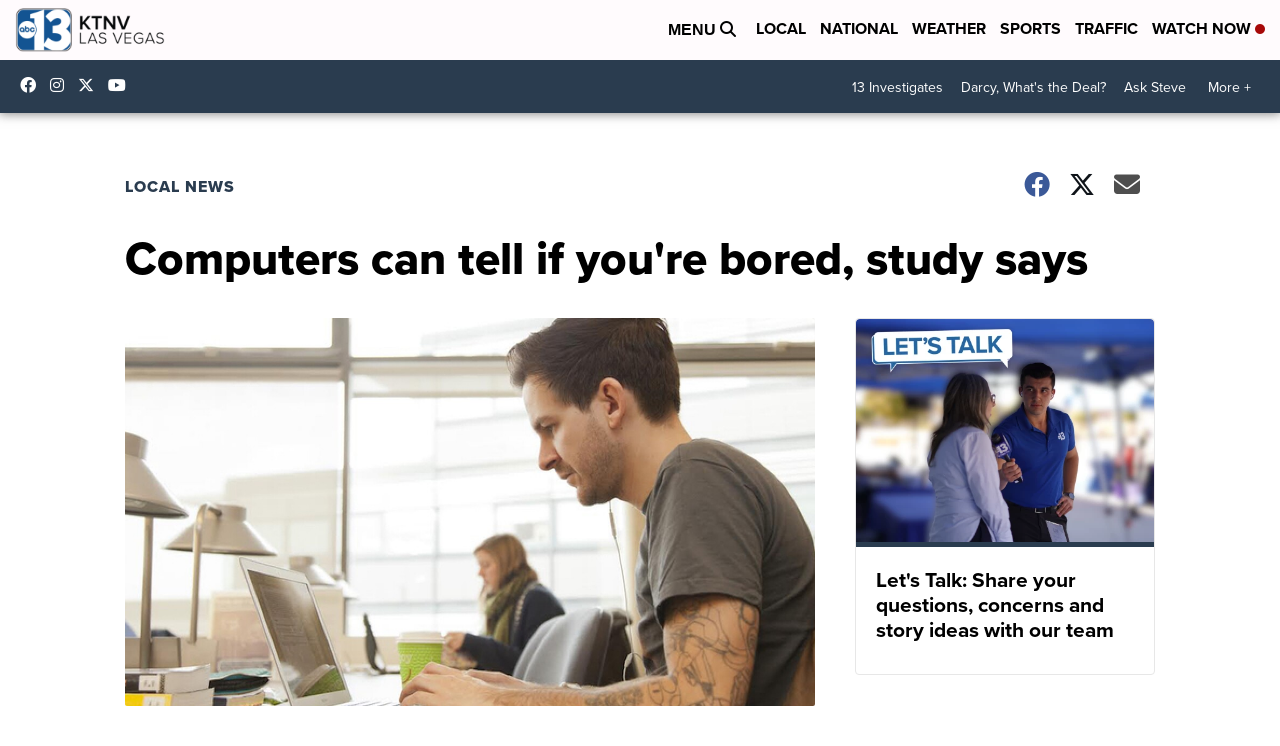

--- FILE ---
content_type: application/javascript; charset=utf-8
request_url: https://fundingchoicesmessages.google.com/f/AGSKWxWlKS2EnTXu8fszTibPa3mqJiuHp8U-FjH8W7jK2HJc7mS14sz3rvi6ZxoDzwau5UJ1Ptoei-PRTWpiHhXGeTRHyKGiWiTbzxpC6JxwAydCpU3cKu_CfMmSrOMYhTZ8NBch76oVuCiTSQ5RwlLh9eBQbUO0muClcIZJDU5ipZAKyIrGd83Naf1S5Ubq/_/admentorserve.-strip-ads-/syndication/ad._adsetup./leaderboardad.
body_size: -1289
content:
window['d11b2a73-01eb-4523-98bd-07974a75e141'] = true;